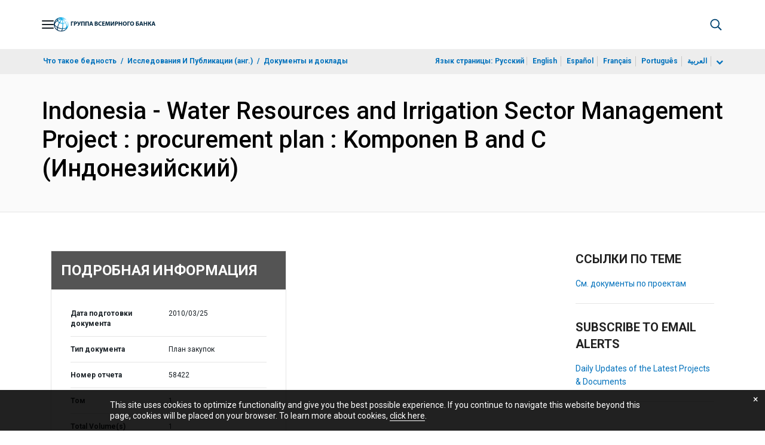

--- FILE ---
content_type: application/xml; charset=utf-8
request_url: https://search.worldbank.org/api/v3/wds?format=xml&fl=display_title,lang&guid=282601468253203685&apilang=ru
body_size: 390
content:
<?xml version="1.0" encoding="UTF-8" standalone="yes"?>
<documents rows="10" os="0" page="1" total="1">
  <doc id="13240658">
    <id>13240658</id>
    <lang>Индонезийский</lang>
    <entityids>
      <entityid>000356161_20101215013535</entityid>
    </entityids>
    <display_title>Indonesia - Water Resources and Irrigation Sector Management Project : procurement plan : Komponen B and C</display_title>
    <pdfurl>http://documents.worldbank.org/curated/en/282601468253203685/pdf/584220PROP0BAH1BLIC10WISMP010Sulbar.pdf</pdfurl>
    <guid>282601468253203685</guid>
    <url>https://documents.vsemirnyjbank.org/curated/ru/282601468253203685</url>
  </doc>
</documents>